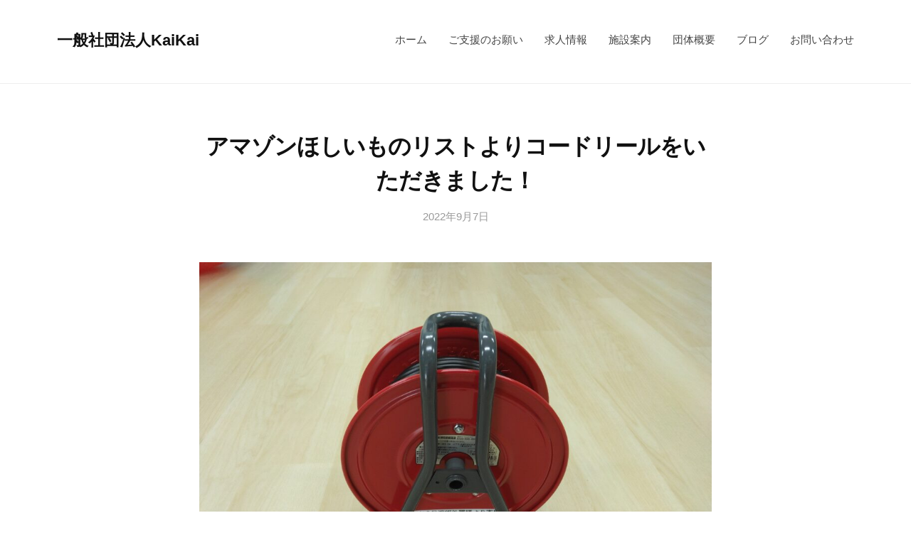

--- FILE ---
content_type: text/html; charset=UTF-8
request_url: https://kaikaiokayama.com/2022/09/07/%E3%82%A2%E3%83%9E%E3%82%BE%E3%83%B3%E3%81%BB%E3%81%97%E3%81%84%E3%82%82%E3%81%AE%E3%83%AA%E3%82%B9%E3%83%88%E3%82%88%E3%82%8A%E3%82%B3%E3%83%BC%E3%83%89%E3%83%AA%E3%83%BC%E3%83%AB%E3%82%92%E3%81%84/
body_size: 14085
content:
<!DOCTYPE html>
<html dir="ltr" lang="ja" prefix="og: https://ogp.me/ns#">
<head>
<!-- Google tag (gtag.js) -->
<script async src="https://www.googletagmanager.com/gtag/js?id=AW-11053433669"></script>
<script>
  window.dataLayer = window.dataLayer || [];
  function gtag(){dataLayer.push(arguments);}
  gtag('js', new Date());

  gtag('config', 'AW-11053433669');
</script>
<!-- Event snippet for ページビュー (1) conversion page -->
<script>
  gtag('event', 'conversion', {'send_to': 'AW-11053433669/-dFQCNaN-4cYEMWG2JYp'});
</script>

<meta charset="UTF-8">
<meta name="viewport" content="width=device-width, initial-scale=1">
<title>アマゾンほしいものリストよりコードリールをいただきました！ - 一般社団法人KaiKai</title>

		<!-- All in One SEO 4.6.2 - aioseo.com -->
		<meta name="robots" content="max-image-preview:large" />
		<link rel="canonical" href="https://kaikaiokayama.com/2022/09/07/%e3%82%a2%e3%83%9e%e3%82%be%e3%83%b3%e3%81%bb%e3%81%97%e3%81%84%e3%82%82%e3%81%ae%e3%83%aa%e3%82%b9%e3%83%88%e3%82%88%e3%82%8a%e3%82%b3%e3%83%bc%e3%83%89%e3%83%aa%e3%83%bc%e3%83%ab%e3%82%92%e3%81%84/" />
		<meta name="generator" content="All in One SEO (AIOSEO) 4.6.2" />
		<meta property="og:locale" content="ja_JP" />
		<meta property="og:site_name" content="一般社団法人KaiKai - 重症児デイサービス『多機能型事業所LaLa』" />
		<meta property="og:type" content="article" />
		<meta property="og:title" content="アマゾンほしいものリストよりコードリールをいただきました！ - 一般社団法人KaiKai" />
		<meta property="og:url" content="https://kaikaiokayama.com/2022/09/07/%e3%82%a2%e3%83%9e%e3%82%be%e3%83%b3%e3%81%bb%e3%81%97%e3%81%84%e3%82%82%e3%81%ae%e3%83%aa%e3%82%b9%e3%83%88%e3%82%88%e3%82%8a%e3%82%b3%e3%83%bc%e3%83%89%e3%83%aa%e3%83%bc%e3%83%ab%e3%82%92%e3%81%84/" />
		<meta property="article:published_time" content="2022-09-07T10:00:00+00:00" />
		<meta property="article:modified_time" content="2022-09-07T07:14:00+00:00" />
		<meta name="twitter:card" content="summary_large_image" />
		<meta name="twitter:title" content="アマゾンほしいものリストよりコードリールをいただきました！ - 一般社団法人KaiKai" />
		<script type="application/ld+json" class="aioseo-schema">
			{"@context":"https:\/\/schema.org","@graph":[{"@type":"BlogPosting","@id":"https:\/\/kaikaiokayama.com\/2022\/09\/07\/%e3%82%a2%e3%83%9e%e3%82%be%e3%83%b3%e3%81%bb%e3%81%97%e3%81%84%e3%82%82%e3%81%ae%e3%83%aa%e3%82%b9%e3%83%88%e3%82%88%e3%82%8a%e3%82%b3%e3%83%bc%e3%83%89%e3%83%aa%e3%83%bc%e3%83%ab%e3%82%92%e3%81%84\/#blogposting","name":"\u30a2\u30de\u30be\u30f3\u307b\u3057\u3044\u3082\u306e\u30ea\u30b9\u30c8\u3088\u308a\u30b3\u30fc\u30c9\u30ea\u30fc\u30eb\u3092\u3044\u305f\u3060\u304d\u307e\u3057\u305f\uff01 - \u4e00\u822c\u793e\u56e3\u6cd5\u4ebaKaiKai","headline":"\u30a2\u30de\u30be\u30f3\u307b\u3057\u3044\u3082\u306e\u30ea\u30b9\u30c8\u3088\u308a\u30b3\u30fc\u30c9\u30ea\u30fc\u30eb\u3092\u3044\u305f\u3060\u304d\u307e\u3057\u305f\uff01","author":{"@id":"https:\/\/kaikaiokayama.com\/author\/sanagi2733gmail-com\/#author"},"publisher":{"@id":"https:\/\/kaikaiokayama.com\/#organization"},"image":{"@type":"ImageObject","url":"https:\/\/kaikaiokayama.com\/wp-content\/uploads\/2022\/09\/IMG_20220907_155445-1024x768.jpg","@id":"https:\/\/kaikaiokayama.com\/2022\/09\/07\/%e3%82%a2%e3%83%9e%e3%82%be%e3%83%b3%e3%81%bb%e3%81%97%e3%81%84%e3%82%82%e3%81%ae%e3%83%aa%e3%82%b9%e3%83%88%e3%82%88%e3%82%8a%e3%82%b3%e3%83%bc%e3%83%89%e3%83%aa%e3%83%bc%e3%83%ab%e3%82%92%e3%81%84\/#articleImage"},"datePublished":"2022-09-07T19:00:00+09:00","dateModified":"2022-09-07T16:14:00+09:00","inLanguage":"ja","mainEntityOfPage":{"@id":"https:\/\/kaikaiokayama.com\/2022\/09\/07\/%e3%82%a2%e3%83%9e%e3%82%be%e3%83%b3%e3%81%bb%e3%81%97%e3%81%84%e3%82%82%e3%81%ae%e3%83%aa%e3%82%b9%e3%83%88%e3%82%88%e3%82%8a%e3%82%b3%e3%83%bc%e3%83%89%e3%83%aa%e3%83%bc%e3%83%ab%e3%82%92%e3%81%84\/#webpage"},"isPartOf":{"@id":"https:\/\/kaikaiokayama.com\/2022\/09\/07\/%e3%82%a2%e3%83%9e%e3%82%be%e3%83%b3%e3%81%bb%e3%81%97%e3%81%84%e3%82%82%e3%81%ae%e3%83%aa%e3%82%b9%e3%83%88%e3%82%88%e3%82%8a%e3%82%b3%e3%83%bc%e3%83%89%e3%83%aa%e3%83%bc%e3%83%ab%e3%82%92%e3%81%84\/#webpage"},"articleSection":"\u672a\u5206\u985e"},{"@type":"BreadcrumbList","@id":"https:\/\/kaikaiokayama.com\/2022\/09\/07\/%e3%82%a2%e3%83%9e%e3%82%be%e3%83%b3%e3%81%bb%e3%81%97%e3%81%84%e3%82%82%e3%81%ae%e3%83%aa%e3%82%b9%e3%83%88%e3%82%88%e3%82%8a%e3%82%b3%e3%83%bc%e3%83%89%e3%83%aa%e3%83%bc%e3%83%ab%e3%82%92%e3%81%84\/#breadcrumblist","itemListElement":[{"@type":"ListItem","@id":"https:\/\/kaikaiokayama.com\/#listItem","position":1,"name":"\u5bb6","item":"https:\/\/kaikaiokayama.com\/","nextItem":"https:\/\/kaikaiokayama.com\/2022\/#listItem"},{"@type":"ListItem","@id":"https:\/\/kaikaiokayama.com\/2022\/#listItem","position":2,"name":"2022","item":"https:\/\/kaikaiokayama.com\/2022\/","nextItem":"https:\/\/kaikaiokayama.com\/2022\/09\/#listItem","previousItem":"https:\/\/kaikaiokayama.com\/#listItem"},{"@type":"ListItem","@id":"https:\/\/kaikaiokayama.com\/2022\/09\/#listItem","position":3,"name":"September","item":"https:\/\/kaikaiokayama.com\/2022\/09\/","nextItem":"https:\/\/kaikaiokayama.com\/2022\/09\/07\/#listItem","previousItem":"https:\/\/kaikaiokayama.com\/2022\/#listItem"},{"@type":"ListItem","@id":"https:\/\/kaikaiokayama.com\/2022\/09\/07\/#listItem","position":4,"name":"7","item":"https:\/\/kaikaiokayama.com\/2022\/09\/07\/","nextItem":"https:\/\/kaikaiokayama.com\/2022\/09\/07\/%e3%82%a2%e3%83%9e%e3%82%be%e3%83%b3%e3%81%bb%e3%81%97%e3%81%84%e3%82%82%e3%81%ae%e3%83%aa%e3%82%b9%e3%83%88%e3%82%88%e3%82%8a%e3%82%b3%e3%83%bc%e3%83%89%e3%83%aa%e3%83%bc%e3%83%ab%e3%82%92%e3%81%84\/#listItem","previousItem":"https:\/\/kaikaiokayama.com\/2022\/09\/#listItem"},{"@type":"ListItem","@id":"https:\/\/kaikaiokayama.com\/2022\/09\/07\/%e3%82%a2%e3%83%9e%e3%82%be%e3%83%b3%e3%81%bb%e3%81%97%e3%81%84%e3%82%82%e3%81%ae%e3%83%aa%e3%82%b9%e3%83%88%e3%82%88%e3%82%8a%e3%82%b3%e3%83%bc%e3%83%89%e3%83%aa%e3%83%bc%e3%83%ab%e3%82%92%e3%81%84\/#listItem","position":5,"name":"\u30a2\u30de\u30be\u30f3\u307b\u3057\u3044\u3082\u306e\u30ea\u30b9\u30c8\u3088\u308a\u30b3\u30fc\u30c9\u30ea\u30fc\u30eb\u3092\u3044\u305f\u3060\u304d\u307e\u3057\u305f\uff01","previousItem":"https:\/\/kaikaiokayama.com\/2022\/09\/07\/#listItem"}]},{"@type":"Organization","@id":"https:\/\/kaikaiokayama.com\/#organization","name":"\u4e00\u822c\u793e\u56e3\u6cd5\u4ebaKaiKai","url":"https:\/\/kaikaiokayama.com\/"},{"@type":"Person","@id":"https:\/\/kaikaiokayama.com\/author\/sanagi2733gmail-com\/#author","url":"https:\/\/kaikaiokayama.com\/author\/sanagi2733gmail-com\/","name":"sanagi2733@gmail.com","image":{"@type":"ImageObject","@id":"https:\/\/kaikaiokayama.com\/2022\/09\/07\/%e3%82%a2%e3%83%9e%e3%82%be%e3%83%b3%e3%81%bb%e3%81%97%e3%81%84%e3%82%82%e3%81%ae%e3%83%aa%e3%82%b9%e3%83%88%e3%82%88%e3%82%8a%e3%82%b3%e3%83%bc%e3%83%89%e3%83%aa%e3%83%bc%e3%83%ab%e3%82%92%e3%81%84\/#authorImage","url":"https:\/\/secure.gravatar.com\/avatar\/c149e40e008e2282dcde318d0e0d647e4028654e8e9faa8c30e29ae31d370fbf?s=96&d=mm&r=g","width":96,"height":96,"caption":"sanagi2733@gmail.com"}},{"@type":"WebPage","@id":"https:\/\/kaikaiokayama.com\/2022\/09\/07\/%e3%82%a2%e3%83%9e%e3%82%be%e3%83%b3%e3%81%bb%e3%81%97%e3%81%84%e3%82%82%e3%81%ae%e3%83%aa%e3%82%b9%e3%83%88%e3%82%88%e3%82%8a%e3%82%b3%e3%83%bc%e3%83%89%e3%83%aa%e3%83%bc%e3%83%ab%e3%82%92%e3%81%84\/#webpage","url":"https:\/\/kaikaiokayama.com\/2022\/09\/07\/%e3%82%a2%e3%83%9e%e3%82%be%e3%83%b3%e3%81%bb%e3%81%97%e3%81%84%e3%82%82%e3%81%ae%e3%83%aa%e3%82%b9%e3%83%88%e3%82%88%e3%82%8a%e3%82%b3%e3%83%bc%e3%83%89%e3%83%aa%e3%83%bc%e3%83%ab%e3%82%92%e3%81%84\/","name":"\u30a2\u30de\u30be\u30f3\u307b\u3057\u3044\u3082\u306e\u30ea\u30b9\u30c8\u3088\u308a\u30b3\u30fc\u30c9\u30ea\u30fc\u30eb\u3092\u3044\u305f\u3060\u304d\u307e\u3057\u305f\uff01 - \u4e00\u822c\u793e\u56e3\u6cd5\u4ebaKaiKai","inLanguage":"ja","isPartOf":{"@id":"https:\/\/kaikaiokayama.com\/#website"},"breadcrumb":{"@id":"https:\/\/kaikaiokayama.com\/2022\/09\/07\/%e3%82%a2%e3%83%9e%e3%82%be%e3%83%b3%e3%81%bb%e3%81%97%e3%81%84%e3%82%82%e3%81%ae%e3%83%aa%e3%82%b9%e3%83%88%e3%82%88%e3%82%8a%e3%82%b3%e3%83%bc%e3%83%89%e3%83%aa%e3%83%bc%e3%83%ab%e3%82%92%e3%81%84\/#breadcrumblist"},"author":{"@id":"https:\/\/kaikaiokayama.com\/author\/sanagi2733gmail-com\/#author"},"creator":{"@id":"https:\/\/kaikaiokayama.com\/author\/sanagi2733gmail-com\/#author"},"datePublished":"2022-09-07T19:00:00+09:00","dateModified":"2022-09-07T16:14:00+09:00"},{"@type":"WebSite","@id":"https:\/\/kaikaiokayama.com\/#website","url":"https:\/\/kaikaiokayama.com\/","name":"\u4e00\u822c\u793e\u56e3\u6cd5\u4ebaKaiKai","description":"\u91cd\u75c7\u5150\u30c7\u30a4\u30b5\u30fc\u30d3\u30b9\u300e\u591a\u6a5f\u80fd\u578b\u4e8b\u696d\u6240LaLa\u300f","inLanguage":"ja","publisher":{"@id":"https:\/\/kaikaiokayama.com\/#organization"}}]}
		</script>
		<!-- All in One SEO -->

<link rel='dns-prefetch' href='//www.googletagmanager.com' />
<link rel="alternate" type="application/rss+xml" title="一般社団法人KaiKai &raquo; フィード" href="https://kaikaiokayama.com/feed/" />
<link rel="alternate" type="application/rss+xml" title="一般社団法人KaiKai &raquo; コメントフィード" href="https://kaikaiokayama.com/comments/feed/" />
<link rel="alternate" type="application/rss+xml" title="一般社団法人KaiKai &raquo; アマゾンほしいものリストよりコードリールをいただきました！ のコメントのフィード" href="https://kaikaiokayama.com/2022/09/07/%e3%82%a2%e3%83%9e%e3%82%be%e3%83%b3%e3%81%bb%e3%81%97%e3%81%84%e3%82%82%e3%81%ae%e3%83%aa%e3%82%b9%e3%83%88%e3%82%88%e3%82%8a%e3%82%b3%e3%83%bc%e3%83%89%e3%83%aa%e3%83%bc%e3%83%ab%e3%82%92%e3%81%84/feed/" />
<link rel="alternate" title="oEmbed (JSON)" type="application/json+oembed" href="https://kaikaiokayama.com/wp-json/oembed/1.0/embed?url=https%3A%2F%2Fkaikaiokayama.com%2F2022%2F09%2F07%2F%25e3%2582%25a2%25e3%2583%259e%25e3%2582%25be%25e3%2583%25b3%25e3%2581%25bb%25e3%2581%2597%25e3%2581%2584%25e3%2582%2582%25e3%2581%25ae%25e3%2583%25aa%25e3%2582%25b9%25e3%2583%2588%25e3%2582%2588%25e3%2582%258a%25e3%2582%25b3%25e3%2583%25bc%25e3%2583%2589%25e3%2583%25aa%25e3%2583%25bc%25e3%2583%25ab%25e3%2582%2592%25e3%2581%2584%2F" />
<link rel="alternate" title="oEmbed (XML)" type="text/xml+oembed" href="https://kaikaiokayama.com/wp-json/oembed/1.0/embed?url=https%3A%2F%2Fkaikaiokayama.com%2F2022%2F09%2F07%2F%25e3%2582%25a2%25e3%2583%259e%25e3%2582%25be%25e3%2583%25b3%25e3%2581%25bb%25e3%2581%2597%25e3%2581%2584%25e3%2582%2582%25e3%2581%25ae%25e3%2583%25aa%25e3%2582%25b9%25e3%2583%2588%25e3%2582%2588%25e3%2582%258a%25e3%2582%25b3%25e3%2583%25bc%25e3%2583%2589%25e3%2583%25aa%25e3%2583%25bc%25e3%2583%25ab%25e3%2582%2592%25e3%2581%2584%2F&#038;format=xml" />
<style id='wp-img-auto-sizes-contain-inline-css' type='text/css'>
img:is([sizes=auto i],[sizes^="auto," i]){contain-intrinsic-size:3000px 1500px}
/*# sourceURL=wp-img-auto-sizes-contain-inline-css */
</style>
<style id='wp-emoji-styles-inline-css' type='text/css'>

	img.wp-smiley, img.emoji {
		display: inline !important;
		border: none !important;
		box-shadow: none !important;
		height: 1em !important;
		width: 1em !important;
		margin: 0 0.07em !important;
		vertical-align: -0.1em !important;
		background: none !important;
		padding: 0 !important;
	}
/*# sourceURL=wp-emoji-styles-inline-css */
</style>
<link rel='stylesheet' id='wp-block-library-css' href='https://kaikaiokayama.com/wp-includes/css/dist/block-library/style.min.css?ver=6.9' type='text/css' media='all' />
<style id='wp-block-image-inline-css' type='text/css'>
.wp-block-image>a,.wp-block-image>figure>a{display:inline-block}.wp-block-image img{box-sizing:border-box;height:auto;max-width:100%;vertical-align:bottom}@media not (prefers-reduced-motion){.wp-block-image img.hide{visibility:hidden}.wp-block-image img.show{animation:show-content-image .4s}}.wp-block-image[style*=border-radius] img,.wp-block-image[style*=border-radius]>a{border-radius:inherit}.wp-block-image.has-custom-border img{box-sizing:border-box}.wp-block-image.aligncenter{text-align:center}.wp-block-image.alignfull>a,.wp-block-image.alignwide>a{width:100%}.wp-block-image.alignfull img,.wp-block-image.alignwide img{height:auto;width:100%}.wp-block-image .aligncenter,.wp-block-image .alignleft,.wp-block-image .alignright,.wp-block-image.aligncenter,.wp-block-image.alignleft,.wp-block-image.alignright{display:table}.wp-block-image .aligncenter>figcaption,.wp-block-image .alignleft>figcaption,.wp-block-image .alignright>figcaption,.wp-block-image.aligncenter>figcaption,.wp-block-image.alignleft>figcaption,.wp-block-image.alignright>figcaption{caption-side:bottom;display:table-caption}.wp-block-image .alignleft{float:left;margin:.5em 1em .5em 0}.wp-block-image .alignright{float:right;margin:.5em 0 .5em 1em}.wp-block-image .aligncenter{margin-left:auto;margin-right:auto}.wp-block-image :where(figcaption){margin-bottom:1em;margin-top:.5em}.wp-block-image.is-style-circle-mask img{border-radius:9999px}@supports ((-webkit-mask-image:none) or (mask-image:none)) or (-webkit-mask-image:none){.wp-block-image.is-style-circle-mask img{border-radius:0;-webkit-mask-image:url('data:image/svg+xml;utf8,<svg viewBox="0 0 100 100" xmlns="http://www.w3.org/2000/svg"><circle cx="50" cy="50" r="50"/></svg>');mask-image:url('data:image/svg+xml;utf8,<svg viewBox="0 0 100 100" xmlns="http://www.w3.org/2000/svg"><circle cx="50" cy="50" r="50"/></svg>');mask-mode:alpha;-webkit-mask-position:center;mask-position:center;-webkit-mask-repeat:no-repeat;mask-repeat:no-repeat;-webkit-mask-size:contain;mask-size:contain}}:root :where(.wp-block-image.is-style-rounded img,.wp-block-image .is-style-rounded img){border-radius:9999px}.wp-block-image figure{margin:0}.wp-lightbox-container{display:flex;flex-direction:column;position:relative}.wp-lightbox-container img{cursor:zoom-in}.wp-lightbox-container img:hover+button{opacity:1}.wp-lightbox-container button{align-items:center;backdrop-filter:blur(16px) saturate(180%);background-color:#5a5a5a40;border:none;border-radius:4px;cursor:zoom-in;display:flex;height:20px;justify-content:center;opacity:0;padding:0;position:absolute;right:16px;text-align:center;top:16px;width:20px;z-index:100}@media not (prefers-reduced-motion){.wp-lightbox-container button{transition:opacity .2s ease}}.wp-lightbox-container button:focus-visible{outline:3px auto #5a5a5a40;outline:3px auto -webkit-focus-ring-color;outline-offset:3px}.wp-lightbox-container button:hover{cursor:pointer;opacity:1}.wp-lightbox-container button:focus{opacity:1}.wp-lightbox-container button:focus,.wp-lightbox-container button:hover,.wp-lightbox-container button:not(:hover):not(:active):not(.has-background){background-color:#5a5a5a40;border:none}.wp-lightbox-overlay{box-sizing:border-box;cursor:zoom-out;height:100vh;left:0;overflow:hidden;position:fixed;top:0;visibility:hidden;width:100%;z-index:100000}.wp-lightbox-overlay .close-button{align-items:center;cursor:pointer;display:flex;justify-content:center;min-height:40px;min-width:40px;padding:0;position:absolute;right:calc(env(safe-area-inset-right) + 16px);top:calc(env(safe-area-inset-top) + 16px);z-index:5000000}.wp-lightbox-overlay .close-button:focus,.wp-lightbox-overlay .close-button:hover,.wp-lightbox-overlay .close-button:not(:hover):not(:active):not(.has-background){background:none;border:none}.wp-lightbox-overlay .lightbox-image-container{height:var(--wp--lightbox-container-height);left:50%;overflow:hidden;position:absolute;top:50%;transform:translate(-50%,-50%);transform-origin:top left;width:var(--wp--lightbox-container-width);z-index:9999999999}.wp-lightbox-overlay .wp-block-image{align-items:center;box-sizing:border-box;display:flex;height:100%;justify-content:center;margin:0;position:relative;transform-origin:0 0;width:100%;z-index:3000000}.wp-lightbox-overlay .wp-block-image img{height:var(--wp--lightbox-image-height);min-height:var(--wp--lightbox-image-height);min-width:var(--wp--lightbox-image-width);width:var(--wp--lightbox-image-width)}.wp-lightbox-overlay .wp-block-image figcaption{display:none}.wp-lightbox-overlay button{background:none;border:none}.wp-lightbox-overlay .scrim{background-color:#fff;height:100%;opacity:.9;position:absolute;width:100%;z-index:2000000}.wp-lightbox-overlay.active{visibility:visible}@media not (prefers-reduced-motion){.wp-lightbox-overlay.active{animation:turn-on-visibility .25s both}.wp-lightbox-overlay.active img{animation:turn-on-visibility .35s both}.wp-lightbox-overlay.show-closing-animation:not(.active){animation:turn-off-visibility .35s both}.wp-lightbox-overlay.show-closing-animation:not(.active) img{animation:turn-off-visibility .25s both}.wp-lightbox-overlay.zoom.active{animation:none;opacity:1;visibility:visible}.wp-lightbox-overlay.zoom.active .lightbox-image-container{animation:lightbox-zoom-in .4s}.wp-lightbox-overlay.zoom.active .lightbox-image-container img{animation:none}.wp-lightbox-overlay.zoom.active .scrim{animation:turn-on-visibility .4s forwards}.wp-lightbox-overlay.zoom.show-closing-animation:not(.active){animation:none}.wp-lightbox-overlay.zoom.show-closing-animation:not(.active) .lightbox-image-container{animation:lightbox-zoom-out .4s}.wp-lightbox-overlay.zoom.show-closing-animation:not(.active) .lightbox-image-container img{animation:none}.wp-lightbox-overlay.zoom.show-closing-animation:not(.active) .scrim{animation:turn-off-visibility .4s forwards}}@keyframes show-content-image{0%{visibility:hidden}99%{visibility:hidden}to{visibility:visible}}@keyframes turn-on-visibility{0%{opacity:0}to{opacity:1}}@keyframes turn-off-visibility{0%{opacity:1;visibility:visible}99%{opacity:0;visibility:visible}to{opacity:0;visibility:hidden}}@keyframes lightbox-zoom-in{0%{transform:translate(calc((-100vw + var(--wp--lightbox-scrollbar-width))/2 + var(--wp--lightbox-initial-left-position)),calc(-50vh + var(--wp--lightbox-initial-top-position))) scale(var(--wp--lightbox-scale))}to{transform:translate(-50%,-50%) scale(1)}}@keyframes lightbox-zoom-out{0%{transform:translate(-50%,-50%) scale(1);visibility:visible}99%{visibility:visible}to{transform:translate(calc((-100vw + var(--wp--lightbox-scrollbar-width))/2 + var(--wp--lightbox-initial-left-position)),calc(-50vh + var(--wp--lightbox-initial-top-position))) scale(var(--wp--lightbox-scale));visibility:hidden}}
/*# sourceURL=https://kaikaiokayama.com/wp-includes/blocks/image/style.min.css */
</style>
<style id='global-styles-inline-css' type='text/css'>
:root{--wp--preset--aspect-ratio--square: 1;--wp--preset--aspect-ratio--4-3: 4/3;--wp--preset--aspect-ratio--3-4: 3/4;--wp--preset--aspect-ratio--3-2: 3/2;--wp--preset--aspect-ratio--2-3: 2/3;--wp--preset--aspect-ratio--16-9: 16/9;--wp--preset--aspect-ratio--9-16: 9/16;--wp--preset--color--black: #000000;--wp--preset--color--cyan-bluish-gray: #abb8c3;--wp--preset--color--white: #ffffff;--wp--preset--color--pale-pink: #f78da7;--wp--preset--color--vivid-red: #cf2e2e;--wp--preset--color--luminous-vivid-orange: #ff6900;--wp--preset--color--luminous-vivid-amber: #fcb900;--wp--preset--color--light-green-cyan: #7bdcb5;--wp--preset--color--vivid-green-cyan: #00d084;--wp--preset--color--pale-cyan-blue: #8ed1fc;--wp--preset--color--vivid-cyan-blue: #0693e3;--wp--preset--color--vivid-purple: #9b51e0;--wp--preset--gradient--vivid-cyan-blue-to-vivid-purple: linear-gradient(135deg,rgb(6,147,227) 0%,rgb(155,81,224) 100%);--wp--preset--gradient--light-green-cyan-to-vivid-green-cyan: linear-gradient(135deg,rgb(122,220,180) 0%,rgb(0,208,130) 100%);--wp--preset--gradient--luminous-vivid-amber-to-luminous-vivid-orange: linear-gradient(135deg,rgb(252,185,0) 0%,rgb(255,105,0) 100%);--wp--preset--gradient--luminous-vivid-orange-to-vivid-red: linear-gradient(135deg,rgb(255,105,0) 0%,rgb(207,46,46) 100%);--wp--preset--gradient--very-light-gray-to-cyan-bluish-gray: linear-gradient(135deg,rgb(238,238,238) 0%,rgb(169,184,195) 100%);--wp--preset--gradient--cool-to-warm-spectrum: linear-gradient(135deg,rgb(74,234,220) 0%,rgb(151,120,209) 20%,rgb(207,42,186) 40%,rgb(238,44,130) 60%,rgb(251,105,98) 80%,rgb(254,248,76) 100%);--wp--preset--gradient--blush-light-purple: linear-gradient(135deg,rgb(255,206,236) 0%,rgb(152,150,240) 100%);--wp--preset--gradient--blush-bordeaux: linear-gradient(135deg,rgb(254,205,165) 0%,rgb(254,45,45) 50%,rgb(107,0,62) 100%);--wp--preset--gradient--luminous-dusk: linear-gradient(135deg,rgb(255,203,112) 0%,rgb(199,81,192) 50%,rgb(65,88,208) 100%);--wp--preset--gradient--pale-ocean: linear-gradient(135deg,rgb(255,245,203) 0%,rgb(182,227,212) 50%,rgb(51,167,181) 100%);--wp--preset--gradient--electric-grass: linear-gradient(135deg,rgb(202,248,128) 0%,rgb(113,206,126) 100%);--wp--preset--gradient--midnight: linear-gradient(135deg,rgb(2,3,129) 0%,rgb(40,116,252) 100%);--wp--preset--font-size--small: 13px;--wp--preset--font-size--medium: 20px;--wp--preset--font-size--large: 36px;--wp--preset--font-size--x-large: 42px;--wp--preset--spacing--20: 0.44rem;--wp--preset--spacing--30: 0.67rem;--wp--preset--spacing--40: 1rem;--wp--preset--spacing--50: 1.5rem;--wp--preset--spacing--60: 2.25rem;--wp--preset--spacing--70: 3.38rem;--wp--preset--spacing--80: 5.06rem;--wp--preset--shadow--natural: 6px 6px 9px rgba(0, 0, 0, 0.2);--wp--preset--shadow--deep: 12px 12px 50px rgba(0, 0, 0, 0.4);--wp--preset--shadow--sharp: 6px 6px 0px rgba(0, 0, 0, 0.2);--wp--preset--shadow--outlined: 6px 6px 0px -3px rgb(255, 255, 255), 6px 6px rgb(0, 0, 0);--wp--preset--shadow--crisp: 6px 6px 0px rgb(0, 0, 0);}:where(.is-layout-flex){gap: 0.5em;}:where(.is-layout-grid){gap: 0.5em;}body .is-layout-flex{display: flex;}.is-layout-flex{flex-wrap: wrap;align-items: center;}.is-layout-flex > :is(*, div){margin: 0;}body .is-layout-grid{display: grid;}.is-layout-grid > :is(*, div){margin: 0;}:where(.wp-block-columns.is-layout-flex){gap: 2em;}:where(.wp-block-columns.is-layout-grid){gap: 2em;}:where(.wp-block-post-template.is-layout-flex){gap: 1.25em;}:where(.wp-block-post-template.is-layout-grid){gap: 1.25em;}.has-black-color{color: var(--wp--preset--color--black) !important;}.has-cyan-bluish-gray-color{color: var(--wp--preset--color--cyan-bluish-gray) !important;}.has-white-color{color: var(--wp--preset--color--white) !important;}.has-pale-pink-color{color: var(--wp--preset--color--pale-pink) !important;}.has-vivid-red-color{color: var(--wp--preset--color--vivid-red) !important;}.has-luminous-vivid-orange-color{color: var(--wp--preset--color--luminous-vivid-orange) !important;}.has-luminous-vivid-amber-color{color: var(--wp--preset--color--luminous-vivid-amber) !important;}.has-light-green-cyan-color{color: var(--wp--preset--color--light-green-cyan) !important;}.has-vivid-green-cyan-color{color: var(--wp--preset--color--vivid-green-cyan) !important;}.has-pale-cyan-blue-color{color: var(--wp--preset--color--pale-cyan-blue) !important;}.has-vivid-cyan-blue-color{color: var(--wp--preset--color--vivid-cyan-blue) !important;}.has-vivid-purple-color{color: var(--wp--preset--color--vivid-purple) !important;}.has-black-background-color{background-color: var(--wp--preset--color--black) !important;}.has-cyan-bluish-gray-background-color{background-color: var(--wp--preset--color--cyan-bluish-gray) !important;}.has-white-background-color{background-color: var(--wp--preset--color--white) !important;}.has-pale-pink-background-color{background-color: var(--wp--preset--color--pale-pink) !important;}.has-vivid-red-background-color{background-color: var(--wp--preset--color--vivid-red) !important;}.has-luminous-vivid-orange-background-color{background-color: var(--wp--preset--color--luminous-vivid-orange) !important;}.has-luminous-vivid-amber-background-color{background-color: var(--wp--preset--color--luminous-vivid-amber) !important;}.has-light-green-cyan-background-color{background-color: var(--wp--preset--color--light-green-cyan) !important;}.has-vivid-green-cyan-background-color{background-color: var(--wp--preset--color--vivid-green-cyan) !important;}.has-pale-cyan-blue-background-color{background-color: var(--wp--preset--color--pale-cyan-blue) !important;}.has-vivid-cyan-blue-background-color{background-color: var(--wp--preset--color--vivid-cyan-blue) !important;}.has-vivid-purple-background-color{background-color: var(--wp--preset--color--vivid-purple) !important;}.has-black-border-color{border-color: var(--wp--preset--color--black) !important;}.has-cyan-bluish-gray-border-color{border-color: var(--wp--preset--color--cyan-bluish-gray) !important;}.has-white-border-color{border-color: var(--wp--preset--color--white) !important;}.has-pale-pink-border-color{border-color: var(--wp--preset--color--pale-pink) !important;}.has-vivid-red-border-color{border-color: var(--wp--preset--color--vivid-red) !important;}.has-luminous-vivid-orange-border-color{border-color: var(--wp--preset--color--luminous-vivid-orange) !important;}.has-luminous-vivid-amber-border-color{border-color: var(--wp--preset--color--luminous-vivid-amber) !important;}.has-light-green-cyan-border-color{border-color: var(--wp--preset--color--light-green-cyan) !important;}.has-vivid-green-cyan-border-color{border-color: var(--wp--preset--color--vivid-green-cyan) !important;}.has-pale-cyan-blue-border-color{border-color: var(--wp--preset--color--pale-cyan-blue) !important;}.has-vivid-cyan-blue-border-color{border-color: var(--wp--preset--color--vivid-cyan-blue) !important;}.has-vivid-purple-border-color{border-color: var(--wp--preset--color--vivid-purple) !important;}.has-vivid-cyan-blue-to-vivid-purple-gradient-background{background: var(--wp--preset--gradient--vivid-cyan-blue-to-vivid-purple) !important;}.has-light-green-cyan-to-vivid-green-cyan-gradient-background{background: var(--wp--preset--gradient--light-green-cyan-to-vivid-green-cyan) !important;}.has-luminous-vivid-amber-to-luminous-vivid-orange-gradient-background{background: var(--wp--preset--gradient--luminous-vivid-amber-to-luminous-vivid-orange) !important;}.has-luminous-vivid-orange-to-vivid-red-gradient-background{background: var(--wp--preset--gradient--luminous-vivid-orange-to-vivid-red) !important;}.has-very-light-gray-to-cyan-bluish-gray-gradient-background{background: var(--wp--preset--gradient--very-light-gray-to-cyan-bluish-gray) !important;}.has-cool-to-warm-spectrum-gradient-background{background: var(--wp--preset--gradient--cool-to-warm-spectrum) !important;}.has-blush-light-purple-gradient-background{background: var(--wp--preset--gradient--blush-light-purple) !important;}.has-blush-bordeaux-gradient-background{background: var(--wp--preset--gradient--blush-bordeaux) !important;}.has-luminous-dusk-gradient-background{background: var(--wp--preset--gradient--luminous-dusk) !important;}.has-pale-ocean-gradient-background{background: var(--wp--preset--gradient--pale-ocean) !important;}.has-electric-grass-gradient-background{background: var(--wp--preset--gradient--electric-grass) !important;}.has-midnight-gradient-background{background: var(--wp--preset--gradient--midnight) !important;}.has-small-font-size{font-size: var(--wp--preset--font-size--small) !important;}.has-medium-font-size{font-size: var(--wp--preset--font-size--medium) !important;}.has-large-font-size{font-size: var(--wp--preset--font-size--large) !important;}.has-x-large-font-size{font-size: var(--wp--preset--font-size--x-large) !important;}
/*# sourceURL=global-styles-inline-css */
</style>

<style id='classic-theme-styles-inline-css' type='text/css'>
/*! This file is auto-generated */
.wp-block-button__link{color:#fff;background-color:#32373c;border-radius:9999px;box-shadow:none;text-decoration:none;padding:calc(.667em + 2px) calc(1.333em + 2px);font-size:1.125em}.wp-block-file__button{background:#32373c;color:#fff;text-decoration:none}
/*# sourceURL=/wp-includes/css/classic-themes.min.css */
</style>
<link rel='stylesheet' id='contact-form-7-css' href='https://kaikaiokayama.com/wp-content/plugins/contact-form-7/includes/css/styles.css?ver=5.9.4' type='text/css' media='all' />
<link rel='stylesheet' id='fontawesome-css' href='https://kaikaiokayama.com/wp-content/themes/businesspress/inc/font-awesome/css/font-awesome.css?ver=4.7.0' type='text/css' media='all' />
<link rel='stylesheet' id='normalize-css' href='https://kaikaiokayama.com/wp-content/themes/businesspress/css/normalize.css?ver=8.0.0' type='text/css' media='all' />
<link rel='stylesheet' id='businesspress-style-css' href='https://kaikaiokayama.com/wp-content/themes/businesspress/style.css?ver=1.0.0' type='text/css' media='all' />
<style id='businesspress-style-inline-css' type='text/css'>

	a,
	.subheader {
		color: #f9acac;
	}
	a:hover {
		color: #f96363;
	}
	a.home-header-button-main {
		background-color: #f9acac;
	}
	a.home-header-button-main:hover {
		background-color: #f96363;
	}
	code, kbd, tt, var,
	th,
	pre,
	.top-bar,
	.author-profile,
	.pagination .current,
	.page-links .page-numbers,
	.tagcloud a,
	.widget_calendar tbody td a,
	.container-wrapper,
	.site-bottom {
		background-color: #f4f5f6;
	}

	.jumbotron {
		background-image: url("https://kaikaiokayama.com/wp-content/uploads/2022/04/cropped-4980086_m.jpg");
	}
	.home-header-content {
		text-align: left;
	}

	@media screen and (min-width: 980px) {
		.footer-widget-1 {
			width: 33.32%;
		}
		.footer-widget-2 {
			width: 33.32%;
		}
		.footer-widget-3 {
			width: 33.32%;
		}
		.footer-widget-4 {
			width: 0%;
		}
		.footer-widget-5 {
			width: 0%;
		}
		.footer-widget-6 {
			width: 0%;
		}
	}
	
/*# sourceURL=businesspress-style-inline-css */
</style>
<script type="text/javascript" src="https://kaikaiokayama.com/wp-includes/js/jquery/jquery.min.js?ver=3.7.1" id="jquery-core-js"></script>
<script type="text/javascript" src="https://kaikaiokayama.com/wp-includes/js/jquery/jquery-migrate.min.js?ver=3.4.1" id="jquery-migrate-js"></script>

<!-- Google tag (gtag.js) snippet added by Site Kit -->

<!-- Google アナリティクス スニペット (Site Kit が追加) -->
<script type="text/javascript" src="https://www.googletagmanager.com/gtag/js?id=G-E55TL6FL8S" id="google_gtagjs-js" async></script>
<script type="text/javascript" id="google_gtagjs-js-after">
/* <![CDATA[ */
window.dataLayer = window.dataLayer || [];function gtag(){dataLayer.push(arguments);}
gtag("set","linker",{"domains":["kaikaiokayama.com"]});
gtag("js", new Date());
gtag("set", "developer_id.dZTNiMT", true);
gtag("config", "G-E55TL6FL8S");
gtag("config", "AW-11053433669");
//# sourceURL=google_gtagjs-js-after
/* ]]> */
</script>

<!-- End Google tag (gtag.js) snippet added by Site Kit -->
<link rel="https://api.w.org/" href="https://kaikaiokayama.com/wp-json/" /><link rel="alternate" title="JSON" type="application/json" href="https://kaikaiokayama.com/wp-json/wp/v2/posts/553" /><link rel="EditURI" type="application/rsd+xml" title="RSD" href="https://kaikaiokayama.com/xmlrpc.php?rsd" />
<meta name="generator" content="WordPress 6.9" />
<link rel='shortlink' href='https://kaikaiokayama.com/?p=553' />
<meta name="generator" content="Site Kit by Google 1.126.0" />		<script>
			( function() {
				window.onpageshow = function( event ) {
					// Defined window.wpforms means that a form exists on a page.
					// If so and back/forward button has been clicked,
					// force reload a page to prevent the submit button state stuck.
					if ( typeof window.wpforms !== 'undefined' && event.persisted ) {
						window.location.reload();
					}
				};
			}() );
		</script>
		<link rel="pingback" href="https://kaikaiokayama.com/xmlrpc.php">
<meta name="generator" content="Elementor 3.21.5; features: e_optimized_assets_loading, e_optimized_css_loading, additional_custom_breakpoints; settings: css_print_method-external, google_font-enabled, font_display-auto">
		<style type="text/css" id="wp-custom-css">
			.site-credit {
   display:none;
}
.widget-title {
    text-transform: none;
}		</style>
		<style id="wpforms-css-vars-root">
				:root {
					--wpforms-field-border-radius: 3px;
--wpforms-field-border-style: solid;
--wpforms-field-border-size: 1px;
--wpforms-field-background-color: #ffffff;
--wpforms-field-border-color: rgba( 0, 0, 0, 0.25 );
--wpforms-field-border-color-spare: rgba( 0, 0, 0, 0.25 );
--wpforms-field-text-color: rgba( 0, 0, 0, 0.7 );
--wpforms-field-menu-color: #ffffff;
--wpforms-label-color: rgba( 0, 0, 0, 0.85 );
--wpforms-label-sublabel-color: rgba( 0, 0, 0, 0.55 );
--wpforms-label-error-color: #d63637;
--wpforms-button-border-radius: 3px;
--wpforms-button-border-style: none;
--wpforms-button-border-size: 1px;
--wpforms-button-background-color: #066aab;
--wpforms-button-border-color: #066aab;
--wpforms-button-text-color: #ffffff;
--wpforms-page-break-color: #066aab;
--wpforms-background-image: none;
--wpforms-background-position: center center;
--wpforms-background-repeat: no-repeat;
--wpforms-background-size: cover;
--wpforms-background-width: 100px;
--wpforms-background-height: 100px;
--wpforms-background-color: rgba( 0, 0, 0, 0 );
--wpforms-background-url: none;
--wpforms-container-padding: 0px;
--wpforms-container-border-style: none;
--wpforms-container-border-width: 1px;
--wpforms-container-border-color: #000000;
--wpforms-container-border-radius: 3px;
--wpforms-field-size-input-height: 43px;
--wpforms-field-size-input-spacing: 15px;
--wpforms-field-size-font-size: 16px;
--wpforms-field-size-line-height: 19px;
--wpforms-field-size-padding-h: 14px;
--wpforms-field-size-checkbox-size: 16px;
--wpforms-field-size-sublabel-spacing: 5px;
--wpforms-field-size-icon-size: 1;
--wpforms-label-size-font-size: 16px;
--wpforms-label-size-line-height: 19px;
--wpforms-label-size-sublabel-font-size: 14px;
--wpforms-label-size-sublabel-line-height: 17px;
--wpforms-button-size-font-size: 17px;
--wpforms-button-size-height: 41px;
--wpforms-button-size-padding-h: 15px;
--wpforms-button-size-margin-top: 10px;
--wpforms-container-shadow-size-box-shadow: none;

				}
			</style></head>

<body class="wp-singular post-template-default single single-post postid-553 single-format-standard wp-theme-businesspress hide-blogdescription hide-author hide-comments-number no-sidebar has-avatars elementor-default elementor-kit-5">
<div id="page" class="site">
	<a class="skip-link screen-reader-text" href="#content">コンテンツへスキップ</a>

	<header id="masthead" class="site-header">

		
		<div class="main-header main-header-original">
			<div class="main-header-content">
				<div class="site-branding">
											<div class="site-title"><a href="https://kaikaiokayama.com/" rel="home">一般社団法人KaiKai</a></div>
		<div class="site-description">重症児デイサービス『多機能型事業所LaLa』</div>
					</div><!-- .site-branding -->
					<nav class="main-navigation">
		<div class="menu-menu-container"><ul id="menu-menu" class="menu"><li id="menu-item-68" class="menu-item menu-item-type-custom menu-item-object-custom menu-item-home menu-item-68"><a href="https://kaikaiokayama.com/">ホーム</a></li>
<li id="menu-item-69" class="menu-item menu-item-type-post_type menu-item-object-page menu-item-69"><a href="https://kaikaiokayama.com/support/">ご支援のお願い</a></li>
<li id="menu-item-71" class="menu-item menu-item-type-post_type menu-item-object-page menu-item-71"><a href="https://kaikaiokayama.com/recruit/">求人情報</a></li>
<li id="menu-item-70" class="menu-item menu-item-type-post_type menu-item-object-page menu-item-70"><a href="https://kaikaiokayama.com/access/">施設案内</a></li>
<li id="menu-item-93" class="menu-item menu-item-type-post_type menu-item-object-page menu-item-93"><a href="https://kaikaiokayama.com/group/">団体概要</a></li>
<li id="menu-item-108" class="menu-item menu-item-type-post_type menu-item-object-page current_page_parent menu-item-108"><a href="https://kaikaiokayama.com/blog/">ブログ</a></li>
<li id="menu-item-149" class="menu-item menu-item-type-post_type menu-item-object-page menu-item-149"><a href="https://kaikaiokayama.com/contact/">お問い合わせ</a></li>
</ul></div>	</nav><!-- .main-navigation -->
					<button class="drawer-hamburger">
					<span class="screen-reader-text">メニュー</span>
					<span class="drawer-hamburger-icon"></span>
				</button>
			</div><!-- .main-header-content -->
			<div class="drawer-overlay"></div>
			<div class="drawer-navigation">
				<div class="drawer-navigation-content">
					<nav class="main-navigation">
		<div class="menu-menu-container"><ul id="menu-menu-1" class="menu"><li class="menu-item menu-item-type-custom menu-item-object-custom menu-item-home menu-item-68"><a href="https://kaikaiokayama.com/">ホーム</a></li>
<li class="menu-item menu-item-type-post_type menu-item-object-page menu-item-69"><a href="https://kaikaiokayama.com/support/">ご支援のお願い</a></li>
<li class="menu-item menu-item-type-post_type menu-item-object-page menu-item-71"><a href="https://kaikaiokayama.com/recruit/">求人情報</a></li>
<li class="menu-item menu-item-type-post_type menu-item-object-page menu-item-70"><a href="https://kaikaiokayama.com/access/">施設案内</a></li>
<li class="menu-item menu-item-type-post_type menu-item-object-page menu-item-93"><a href="https://kaikaiokayama.com/group/">団体概要</a></li>
<li class="menu-item menu-item-type-post_type menu-item-object-page current_page_parent menu-item-108"><a href="https://kaikaiokayama.com/blog/">ブログ</a></li>
<li class="menu-item menu-item-type-post_type menu-item-object-page menu-item-149"><a href="https://kaikaiokayama.com/contact/">お問い合わせ</a></li>
</ul></div>	</nav><!-- .main-navigation -->
									</div><!-- .drawer-navigation-content -->
			</div><!-- .drawer-navigation -->
		</div><!-- .main-header -->

		
		
	</header><!-- #masthead -->

	<div id="content" class="site-content">

<div id="primary" class="content-area">
	<main id="main" class="site-main">

	
		
<article id="post-553" class="post-553 post type-post status-publish format-standard hentry category-uncategorized">
	<header class="entry-header">
				<h1 class="entry-title">アマゾンほしいものリストよりコードリールをいただきました！</h1>
			<div class="entry-meta">
		<span class="posted-on">
		<a href="https://kaikaiokayama.com/2022/09/07/%e3%82%a2%e3%83%9e%e3%82%be%e3%83%b3%e3%81%bb%e3%81%97%e3%81%84%e3%82%82%e3%81%ae%e3%83%aa%e3%82%b9%e3%83%88%e3%82%88%e3%82%8a%e3%82%b3%e3%83%bc%e3%83%89%e3%83%aa%e3%83%bc%e3%83%ab%e3%82%92%e3%81%84/" rel="bookmark"><time class="entry-date published updated" datetime="2022-09-07T19:00:00+09:00">2022年9月7日</time></a>		</span>
		<span class="byline">by			<span class="author vcard">
				<a class="url fn n" href="https://kaikaiokayama.com/author/sanagi2733gmail-com/" title="sanagi2733@gmail.com の投稿をすべて表示">sanagi2733@gmail.com</a>
			</span>
		</span>
				<span class="comments-link"><span class="comments-sep"> / </span>
			<a href="https://kaikaiokayama.com/2022/09/07/%e3%82%a2%e3%83%9e%e3%82%be%e3%83%b3%e3%81%bb%e3%81%97%e3%81%84%e3%82%82%e3%81%ae%e3%83%aa%e3%82%b9%e3%83%88%e3%82%88%e3%82%8a%e3%82%b3%e3%83%bc%e3%83%89%e3%83%aa%e3%83%bc%e3%83%ab%e3%82%92%e3%81%84/#respond">0件のコメント</a>		</span>
			</div><!-- .entry-meta -->
				</header><!-- .entry-header -->

	<div class="entry-content">
		
<figure class="wp-block-image size-large"><img fetchpriority="high" decoding="async" width="1024" height="768" src="https://kaikaiokayama.com/wp-content/uploads/2022/09/IMG_20220907_155445-1024x768.jpg" alt="" class="wp-image-554" srcset="https://kaikaiokayama.com/wp-content/uploads/2022/09/IMG_20220907_155445-1024x768.jpg 1024w, https://kaikaiokayama.com/wp-content/uploads/2022/09/IMG_20220907_155445-300x225.jpg 300w, https://kaikaiokayama.com/wp-content/uploads/2022/09/IMG_20220907_155445-768x576.jpg 768w, https://kaikaiokayama.com/wp-content/uploads/2022/09/IMG_20220907_155445-1536x1152.jpg 1536w, https://kaikaiokayama.com/wp-content/uploads/2022/09/IMG_20220907_155445-2048x1536.jpg 2048w, https://kaikaiokayama.com/wp-content/uploads/2022/09/IMG_20220907_155445-840x630.jpg 840w, https://kaikaiokayama.com/wp-content/uploads/2022/09/IMG_20220907_155445-482x361.jpg 482w, https://kaikaiokayama.com/wp-content/uploads/2022/09/IMG_20220907_155445-80x60.jpg 80w" sizes="(max-width: 1024px) 100vw, 1024px" /><figcaption>アマゾンほしいものリストより、コードリールをいただきました！<br>以前発電機をご寄贈いただきましたが、屋外で使用する必要がある為、延長コードが必要でした。<br>これで発電機をフル活用することができます！<br>ご寄贈いただきました渡部礼璽さま、ありがとうございました。<br><br><br>引き続き、公式サイトでも「アマゾンほしいものリスト」を公開しています。<br><a href="https://www.amazon.co.jp/hz/wishlist/ls/2O2XNZGKZGWPK?ref_=wl_share">https://www.amazon.co.jp/hz/wishlist/ls/2O2XNZGKZGWPK?ref_=wl_share</a><br>消耗品や高額で買えずに後回しにしているものをリストにしています。今後も更新予定です。<br>ご購入いただきましたら是非お名前を教えてください。このようにご紹介させていただけると幸いです。</figcaption></figure>
			</div><!-- .entry-content -->

	
	
</article><!-- #post-## -->

		<nav class="navigation post-navigation">
		<h2 class="screen-reader-text">投稿ナビゲーション</h2>
		<div class="nav-links">
			<div class="nav-previous"><div class="post-nav-title">前の投稿</div><a href="https://kaikaiokayama.com/2022/09/06/%e6%94%be%e9%80%81%e3%81%95%e3%82%8c%e3%81%9f%e3%83%8b%e3%83%a5%e3%83%bc%e3%82%b9%e3%81%8c%e3%82%a4%e3%83%b3%e3%82%bf%e3%83%bc%e3%83%8d%e3%83%83%e3%83%88%e3%81%a7%e3%81%94%e8%a6%a7%e3%81%ab%e3%81%aa/" rel="prev">放送されたニュースがインターネットでご覧になれます！</a></div><div class="nav-next"><div class="post-nav-title">次の投稿</div><a href="https://kaikaiokayama.com/2022/09/10/%e5%b2%a1%e5%b1%b1%e7%9c%8c%e8%96%ac%e5%89%a4%e5%b8%ab%e4%bc%9a%e5%90%89%e5%82%99%e6%94%af%e9%83%a8%e3%81%95%e3%81%be%e3%82%88%e3%82%8a%e9%9b%bb%e5%ad%90%e3%83%94%e3%82%a2%e3%83%8e%e3%82%92%e3%81%84/" rel="next">岡山県薬剤師会吉備支部さまより電子ピアノをいただきました！</a></div>		</div><!-- .nav-links -->
	</nav><!-- .post-navigation -->
	

		
<div id="comments" class="comments-area">

	
	
	
		<div id="respond" class="comment-respond">
		<h3 id="reply-title" class="comment-reply-title">コメントを残す <small><a rel="nofollow" id="cancel-comment-reply-link" href="/2022/09/07/%E3%82%A2%E3%83%9E%E3%82%BE%E3%83%B3%E3%81%BB%E3%81%97%E3%81%84%E3%82%82%E3%81%AE%E3%83%AA%E3%82%B9%E3%83%88%E3%82%88%E3%82%8A%E3%82%B3%E3%83%BC%E3%83%89%E3%83%AA%E3%83%BC%E3%83%AB%E3%82%92%E3%81%84/#respond" style="display:none;">コメントをキャンセル</a></small></h3><form action="https://kaikaiokayama.com/wp-comments-post.php" method="post" id="commentform" class="comment-form"><p class="comment-notes"><span id="email-notes">メールアドレスが公開されることはありません。</span> <span class="required-field-message"><span class="required">※</span> が付いている欄は必須項目です</span></p><p class="comment-form-comment"><label for="comment">コメント <span class="required">※</span></label> <textarea id="comment" name="comment" cols="45" rows="8" maxlength="65525" required></textarea></p><p class="comment-form-author"><label for="author">名前 <span class="required">※</span></label> <input id="author" name="author" type="text" value="" size="30" maxlength="245" autocomplete="name" required /></p>
<p class="comment-form-email"><label for="email">メール <span class="required">※</span></label> <input id="email" name="email" type="email" value="" size="30" maxlength="100" aria-describedby="email-notes" autocomplete="email" required /></p>
<p class="comment-form-url"><label for="url">サイト</label> <input id="url" name="url" type="url" value="" size="30" maxlength="200" autocomplete="url" /></p>
<p class="comment-form-cookies-consent"><input id="wp-comment-cookies-consent" name="wp-comment-cookies-consent" type="checkbox" value="yes" /> <label for="wp-comment-cookies-consent">次回のコメントで使用するためブラウザーに自分の名前、メールアドレス、サイトを保存する。</label></p>
<p class="form-submit"><input name="submit" type="submit" id="submit" class="submit" value="コメントを送信" /> <input type='hidden' name='comment_post_ID' value='553' id='comment_post_ID' />
<input type='hidden' name='comment_parent' id='comment_parent' value='0' />
</p></form>	</div><!-- #respond -->
	
</div><!-- #comments -->

	
	</main><!-- #main -->
</div><!-- #primary -->


	</div><!-- #content -->

	<footer id="colophon" class="site-footer">

		
<div id="supplementary" class="footer-widget-area" role="complementary">
	<div class="footer-widget-content">
		<div class="footer-widget-wrapper">
						<div class="footer-widget-1 footer-widget widget-area">
				<aside id="nav_menu-3" class="widget widget_nav_menu"><h2 class="widget-title">一般社団法人KaiKai</h2><div class="menu-menu-container"><ul id="menu-menu-2" class="menu"><li class="menu-item menu-item-type-custom menu-item-object-custom menu-item-home menu-item-68"><a href="https://kaikaiokayama.com/">ホーム</a></li>
<li class="menu-item menu-item-type-post_type menu-item-object-page menu-item-69"><a href="https://kaikaiokayama.com/support/">ご支援のお願い</a></li>
<li class="menu-item menu-item-type-post_type menu-item-object-page menu-item-71"><a href="https://kaikaiokayama.com/recruit/">求人情報</a></li>
<li class="menu-item menu-item-type-post_type menu-item-object-page menu-item-70"><a href="https://kaikaiokayama.com/access/">施設案内</a></li>
<li class="menu-item menu-item-type-post_type menu-item-object-page menu-item-93"><a href="https://kaikaiokayama.com/group/">団体概要</a></li>
<li class="menu-item menu-item-type-post_type menu-item-object-page current_page_parent menu-item-108"><a href="https://kaikaiokayama.com/blog/">ブログ</a></li>
<li class="menu-item menu-item-type-post_type menu-item-object-page menu-item-149"><a href="https://kaikaiokayama.com/contact/">お問い合わせ</a></li>
</ul></div></aside>			</div><!-- .footer-widget-1 -->
									<div class="footer-widget-2 footer-widget widget-area">
						<aside id="businesspress_recent_posts-3" class="widget widget_businesspress_recent_posts">		<h2 class="widget-title">最近の投稿</h2>		<ul>
					<li>
				<a href="https://kaikaiokayama.com/2026/01/21/%e5%80%89%e6%95%b7%e5%b8%82%e3%81%ae%e6%9d%be%e7%94%b0%e7%97%85%e9%99%a2%e3%81%95%e3%81%be%e3%80%81%e9%ab%98%e6%a2%81%e5%b8%82%e3%81%ae%e9%ab%98%e6%a2%81%e4%b8%ad%e5%a4%ae%e7%97%85%e9%99%a2%e3%81%95/">
										<div class="recent-posts-text">
						<span class="post-title">倉敷市の松田病院さま、高梁市の高梁中央病院さま、岡山市の匿名病院様にお伺いしました！</span>
												<span class="post-date">2026年1月21日</span>
											</div><!-- .recent-posts-text -->
				</a>
			</li>
					<li>
				<a href="https://kaikaiokayama.com/2026/01/19/%e3%81%af%e3%82%8c%e3%81%ae%e3%81%8f%e3%81%ab%e5%9c%a8%e5%ae%85%e3%82%af%e3%83%aa%e3%83%8b%e3%83%83%e3%82%af-%e6%9d%9c%e3%81%ae%e8%a1%97%e3%81%95%e3%81%be%e3%80%81%e3%81%93%e3%81%a9%e3%82%82%e8%a8%aa/">
										<div class="recent-posts-text">
						<span class="post-title">はれのくに在宅クリニック 杜の街さま、こども訪問看護ステーションゆい さまにお伺いさせて頂きました！</span>
												<span class="post-date">2026年1月19日</span>
											</div><!-- .recent-posts-text -->
				</a>
			</li>
					<li>
				<a href="https://kaikaiokayama.com/2026/01/16/%e7%b7%8f%e7%a4%be%e5%b8%82%e3%81%ae%e9%ab%98%e6%9d%89%e3%81%93%e3%81%a9%e3%82%82%e3%82%af%e3%83%aa%e3%83%8b%e3%83%83%e3%82%af%e3%81%95%e3%81%be%e3%80%81%e5%80%89%e6%95%b7%e5%b8%82%e3%81%ae%e5%8c%bf/">
										<div class="recent-posts-text">
						<span class="post-title">総社市の高杉こどもクリニックさま、倉敷市の匿名病院さまにお伺いさせて頂きました！</span>
												<span class="post-date">2026年1月16日</span>
											</div><!-- .recent-posts-text -->
				</a>
			</li>
					<li>
				<a href="https://kaikaiokayama.com/2026/01/14/%e5%b2%a1%e5%b1%b1%e5%b8%82%e3%81%ae%e9%87%8d%e4%ba%95%e5%8c%bb%e5%ad%a6%e7%a0%94%e7%a9%b6%e6%89%80%e9%99%84%e5%b1%9e%e7%97%85%e9%99%a2%e3%81%95%e3%81%be%e3%80%81%e5%80%89%e6%95%b7%e5%b8%82%e3%81%ae/">
										<div class="recent-posts-text">
						<span class="post-title">岡山市の重井医学研究所附属病院さま、倉敷市の倉敷北病院さまにお伺いさせて頂きました！</span>
												<span class="post-date">2026年1月14日</span>
											</div><!-- .recent-posts-text -->
				</a>
			</li>
				</ul>
		</aside>					</div><!-- .footer-widget-2 -->
									<div class="footer-widget-3 footer-widget widget-area">
				<aside id="block-7" class="widget widget_block"><div id="fb-root"></div>
<script async defer crossorigin="anonymous" src="https://connect.facebook.net/ja_JP/sdk.js#xfbml=1&version=v13.0" nonce="s2Varj8H"></script><div class="fb-page" data-href="https://www.facebook.com/kaikaiokayamalala/" data-tabs="timeline" data-width="300" data-height="350" data-small-header="true" data-adapt-container-width="true" data-hide-cover="true" data-show-facepile="false"><blockquote cite="https://www.facebook.com/kaikaiokayamalala/" class="fb-xfbml-parse-ignore"><a href="https://www.facebook.com/kaikaiokayamalala/">一般社団法人 KaiKai</a></blockquote></div></aside>			</div><!-- .footer-widget-3 -->
														</div><!-- .footer-widget-wrapper -->
	</div><!-- .footer-widget-content -->
</div><!-- #supplementary -->

				<div class="site-bottom">
			<div class="site-bottom-content">

				
					<div class="site-info">
		<div class="site-copyright">
			&copy; 2026 <a href="https://kaikaiokayama.com/" rel="home">一般社団法人KaiKai</a>
		</div><!-- .site-copyright -->
		<div class="site-credit">
			Powered by <a href="https://ja.wordpress.org/">WordPress</a>			<span class="site-credit-sep"> | </span>
			Powered by <a href="https://businesspress.jp/">BusinessPress</a>		</div><!-- .site-credit -->
	</div><!-- .site-info -->
	
			</div><!-- .site-bottom-content -->
		</div><!-- .site-bottom -->
		
	</footer><!-- #colophon -->
</div><!-- #page -->

<div class="back-to-top"></div>

<script type="speculationrules">
{"prefetch":[{"source":"document","where":{"and":[{"href_matches":"/*"},{"not":{"href_matches":["/wp-*.php","/wp-admin/*","/wp-content/uploads/*","/wp-content/*","/wp-content/plugins/*","/wp-content/themes/businesspress/*","/*\\?(.+)"]}},{"not":{"selector_matches":"a[rel~=\"nofollow\"]"}},{"not":{"selector_matches":".no-prefetch, .no-prefetch a"}}]},"eagerness":"conservative"}]}
</script>
<script type="text/javascript" src="https://kaikaiokayama.com/wp-content/plugins/contact-form-7/includes/swv/js/index.js?ver=5.9.4" id="swv-js"></script>
<script type="text/javascript" id="contact-form-7-js-extra">
/* <![CDATA[ */
var wpcf7 = {"api":{"root":"https://kaikaiokayama.com/wp-json/","namespace":"contact-form-7/v1"}};
//# sourceURL=contact-form-7-js-extra
/* ]]> */
</script>
<script type="text/javascript" src="https://kaikaiokayama.com/wp-content/plugins/contact-form-7/includes/js/index.js?ver=5.9.4" id="contact-form-7-js"></script>
<script type="text/javascript" src="https://kaikaiokayama.com/wp-content/themes/businesspress/js/jquery.fitvids.js?ver=1.1" id="fitvids-js"></script>
<script type="text/javascript" src="https://kaikaiokayama.com/wp-includes/js/comment-reply.min.js?ver=6.9" id="comment-reply-js" async="async" data-wp-strategy="async" fetchpriority="low"></script>
<script type="text/javascript" src="https://kaikaiokayama.com/wp-content/themes/businesspress/js/functions.js?ver=20180907" id="businesspress-functions-js"></script>
<script type="text/javascript" id="businesspress-navigation-js-extra">
/* <![CDATA[ */
var businesspressScreenReaderText = {"expand":"\u5b50\u30e1\u30cb\u30e5\u30fc\u3092\u958b\u304f","collapse":"\u5b50\u30e1\u30cb\u30e5\u30fc\u3092\u9589\u3058\u308b"};
//# sourceURL=businesspress-navigation-js-extra
/* ]]> */
</script>
<script type="text/javascript" src="https://kaikaiokayama.com/wp-content/themes/businesspress/js/navigation.js?ver=1.0.0" id="businesspress-navigation-js"></script>
<script type="text/javascript" src="https://kaikaiokayama.com/wp-content/themes/businesspress/js/skip-link-focus-fix.js?ver=20160525" id="businesspress-skip-link-focus-fix-js"></script>
<script id="wp-emoji-settings" type="application/json">
{"baseUrl":"https://s.w.org/images/core/emoji/17.0.2/72x72/","ext":".png","svgUrl":"https://s.w.org/images/core/emoji/17.0.2/svg/","svgExt":".svg","source":{"concatemoji":"https://kaikaiokayama.com/wp-includes/js/wp-emoji-release.min.js?ver=6.9"}}
</script>
<script type="module">
/* <![CDATA[ */
/*! This file is auto-generated */
const a=JSON.parse(document.getElementById("wp-emoji-settings").textContent),o=(window._wpemojiSettings=a,"wpEmojiSettingsSupports"),s=["flag","emoji"];function i(e){try{var t={supportTests:e,timestamp:(new Date).valueOf()};sessionStorage.setItem(o,JSON.stringify(t))}catch(e){}}function c(e,t,n){e.clearRect(0,0,e.canvas.width,e.canvas.height),e.fillText(t,0,0);t=new Uint32Array(e.getImageData(0,0,e.canvas.width,e.canvas.height).data);e.clearRect(0,0,e.canvas.width,e.canvas.height),e.fillText(n,0,0);const a=new Uint32Array(e.getImageData(0,0,e.canvas.width,e.canvas.height).data);return t.every((e,t)=>e===a[t])}function p(e,t){e.clearRect(0,0,e.canvas.width,e.canvas.height),e.fillText(t,0,0);var n=e.getImageData(16,16,1,1);for(let e=0;e<n.data.length;e++)if(0!==n.data[e])return!1;return!0}function u(e,t,n,a){switch(t){case"flag":return n(e,"\ud83c\udff3\ufe0f\u200d\u26a7\ufe0f","\ud83c\udff3\ufe0f\u200b\u26a7\ufe0f")?!1:!n(e,"\ud83c\udde8\ud83c\uddf6","\ud83c\udde8\u200b\ud83c\uddf6")&&!n(e,"\ud83c\udff4\udb40\udc67\udb40\udc62\udb40\udc65\udb40\udc6e\udb40\udc67\udb40\udc7f","\ud83c\udff4\u200b\udb40\udc67\u200b\udb40\udc62\u200b\udb40\udc65\u200b\udb40\udc6e\u200b\udb40\udc67\u200b\udb40\udc7f");case"emoji":return!a(e,"\ud83e\u1fac8")}return!1}function f(e,t,n,a){let r;const o=(r="undefined"!=typeof WorkerGlobalScope&&self instanceof WorkerGlobalScope?new OffscreenCanvas(300,150):document.createElement("canvas")).getContext("2d",{willReadFrequently:!0}),s=(o.textBaseline="top",o.font="600 32px Arial",{});return e.forEach(e=>{s[e]=t(o,e,n,a)}),s}function r(e){var t=document.createElement("script");t.src=e,t.defer=!0,document.head.appendChild(t)}a.supports={everything:!0,everythingExceptFlag:!0},new Promise(t=>{let n=function(){try{var e=JSON.parse(sessionStorage.getItem(o));if("object"==typeof e&&"number"==typeof e.timestamp&&(new Date).valueOf()<e.timestamp+604800&&"object"==typeof e.supportTests)return e.supportTests}catch(e){}return null}();if(!n){if("undefined"!=typeof Worker&&"undefined"!=typeof OffscreenCanvas&&"undefined"!=typeof URL&&URL.createObjectURL&&"undefined"!=typeof Blob)try{var e="postMessage("+f.toString()+"("+[JSON.stringify(s),u.toString(),c.toString(),p.toString()].join(",")+"));",a=new Blob([e],{type:"text/javascript"});const r=new Worker(URL.createObjectURL(a),{name:"wpTestEmojiSupports"});return void(r.onmessage=e=>{i(n=e.data),r.terminate(),t(n)})}catch(e){}i(n=f(s,u,c,p))}t(n)}).then(e=>{for(const n in e)a.supports[n]=e[n],a.supports.everything=a.supports.everything&&a.supports[n],"flag"!==n&&(a.supports.everythingExceptFlag=a.supports.everythingExceptFlag&&a.supports[n]);var t;a.supports.everythingExceptFlag=a.supports.everythingExceptFlag&&!a.supports.flag,a.supports.everything||((t=a.source||{}).concatemoji?r(t.concatemoji):t.wpemoji&&t.twemoji&&(r(t.twemoji),r(t.wpemoji)))});
//# sourceURL=https://kaikaiokayama.com/wp-includes/js/wp-emoji-loader.min.js
/* ]]> */
</script>

</body>
</html>
